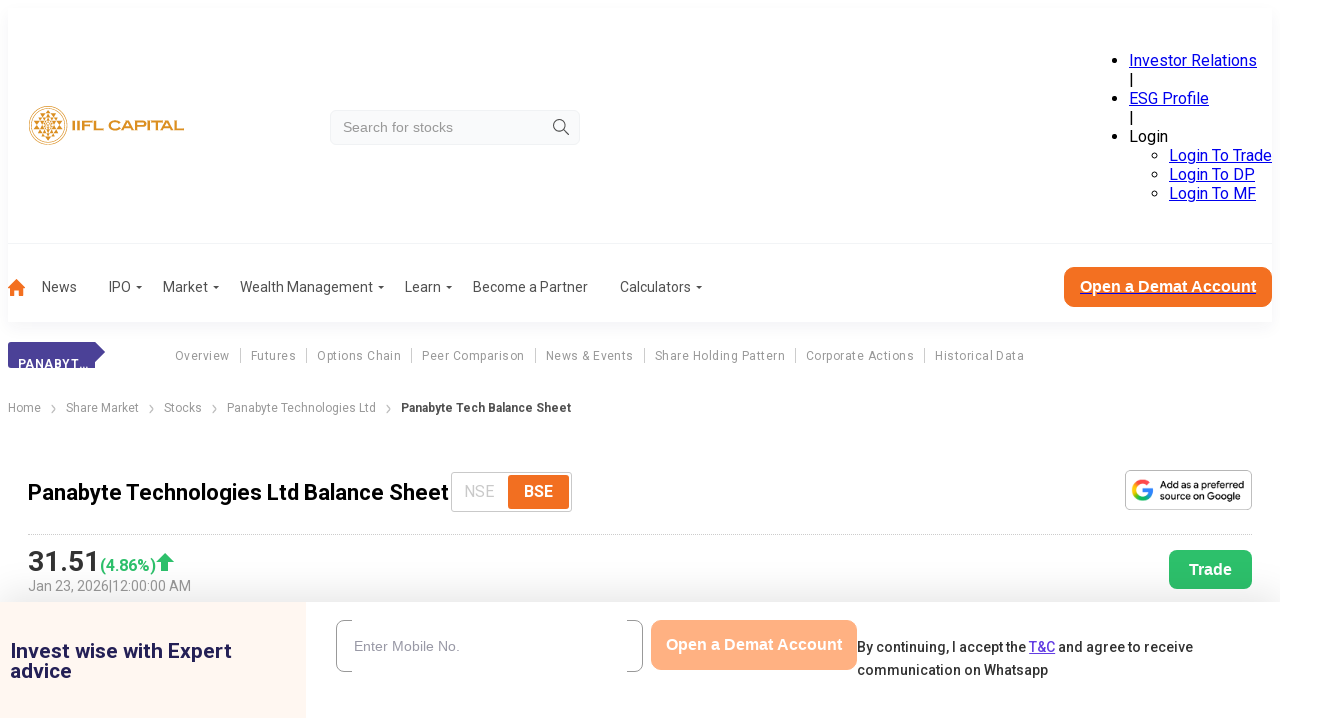

--- FILE ---
content_type: text/css; charset=UTF-8
request_url: https://www.indiainfoline.com/_next/static/css/44e7294b533fd1dd.css
body_size: 700
content:
.TiITnv{background:#fff;border-radius:15px;overflow:hidden;width:100%}@media(max-width:1199.98px){.TiITnv{margin-top:10px}}.TiITnv .jhzsD9{align-items:center;background:#fff7f1;display:flex;gap:30px;justify-content:center;margin-bottom:22px;padding:26px 0 25px}@media(min-width:1200px){.TiITnv .jhzsD9{margin-bottom:23px}}.TiITnv .jhzsD9 img{height:33px;width:80px}.TiITnv .jhzsD9 ._3su0vN{color:#242056;font-size:21px;font-weight:700;line-height:20px}@media(max-width:1199.98px){.TiITnv .jhzsD9 ._3su0vN{font-size:18px;line-height:21px}}.TiITnv ._0mJnYc{display:flex;gap:15px;padding:10px 20px;width:100%}.TiITnv ._0mJnYc .SMWYVD{width:80px}@media(min-width:1200px){.TiITnv ._0mJnYc{padding:0 20px 10px}.TiITnv ._0mJnYc .SMWYVD{width:110px}}.TiITnv .gpXcaF{flex-wrap:wrap}.TiITnv ._3al3mH{display:flex;flex:1 1}@media(max-width:1200px){.TiITnv button{line-height:18px}}.d7JHLd{width:100%}.d7JHLd input[type=number]::-webkit-inner-spin-button,.d7JHLd input[type=number]::-webkit-outer-spin-button{-webkit-appearance:none;appearance:none;margin:0}.d7JHLd label{color:#999;font-weight:500;letter-spacing:0;line-height:25px;text-align:left}.d7JHLd input,.d7JHLd label{font-size:14px}.d7JHLd input::-moz-placeholder{color:#9999a6}.d7JHLd input::placeholder{color:#9999a6}.d7JHLd ._Cadr3{display:flex;flex-direction:column;gap:10px;width:70%}.d7JHLd .UzyVDi,.d7JHLd .V0xv_g{width:100%}.d7JHLd .UzyVDi ._0mJnYc{justify-content:center}.d7JHLd .UzyVDi .C9F3BQ{display:flex;flex-direction:column;justify-content:space-between;width:46%}@media(min-width:1200px){.d7JHLd .UzyVDi .C9F3BQ{width:48%}}.d7JHLd .UzyVDi .C9F3BQ select{border:1px solid #999;border-radius:8px;font-size:14px;height:40px;padding:0 15px}.d7JHLd .UzyVDi .C9F3BQ label{color:#343a40;font-size:14px}.d7JHLd ._Tnk9d{display:none}.d7JHLd ._9boOhs{align-items:center;display:flex;position:relative;width:100%}.d7JHLd ._9boOhs .FdgzgV{color:#9999a6;font-size:14px;position:absolute;right:8px}.d7JHLd button{width:100%}.d7JHLd p{color:#333;font-size:14px;font-weight:500;line-height:23px;padding:14px 20px;text-align:left}@media(max-width:1200px){.d7JHLd p{line-height:22px}}.d7JHLd p a{color:#633ee3;text-decoration:underline}.d7JHLd p a:hover{text-decoration:none}.d7JHLd ul{background:#fff7f2;font-size:14px;list-style:none;margin-top:23px;padding:20px;width:100%}.d7JHLd ul li{margin-bottom:5px;padding-left:15px;position:relative}.d7JHLd ul li:before{background:#ff673d;border-radius:9px;content:"";height:6px;left:0;position:absolute;top:7px;width:6px}.d7JHLd ._9CdQXS{font-size:12px;padding:0}.d7JHLd .P2PAhO{align-items:flex-start;display:flex;flex-direction:column;justify-content:space-between}.d7JHLd .P2PAhO .rJsmiZ{flex-grow:1}.d7JHLd .P2PAhO .rJsmiZ label{color:#999;display:block;font-size:14px;font-weight:500;letter-spacing:0;line-height:25px;margin-bottom:10px;text-align:left;width:100%}@media(max-width:1199.98px){.d7JHLd .P2PAhO .rJsmiZ label{font-size:12px}}.d7JHLd .P2PAhO .KHlFLc{align-self:flex-end;flex:1 1;min-width:-moz-max-content;min-width:max-content}@media(min-width:1200px){.d7JHLd .P2PAhO .KHlFLc{min-width:-moz-max-content;min-width:max-content;padding:0 14px}}.d7JHLd .P2PAhO .rAhBQh{flex-grow:1;max-width:100%;min-width:100%}.d7JHLd .vEO10u{font-size:14px;font-weight:500;line-height:23px;text-align:left}.d7JHLd .vEO10u a{color:#633ee3;text-decoration:underline}.d7JHLd .vEO10u a:hover{text-decoration:none}